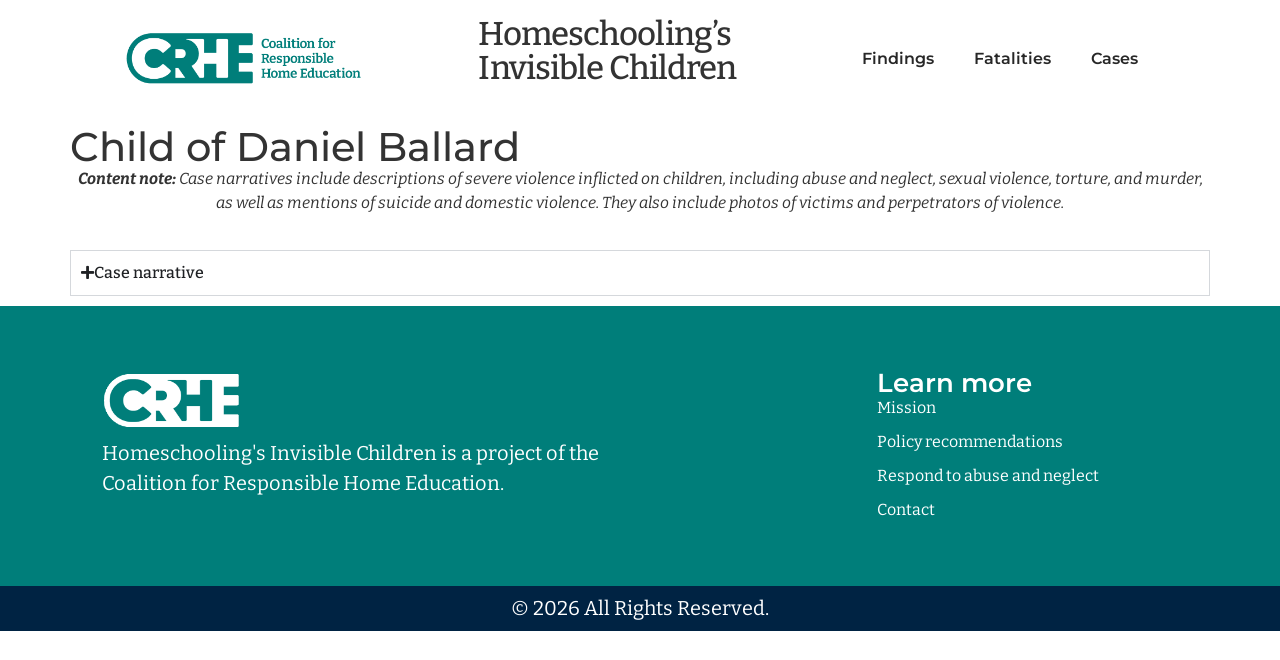

--- FILE ---
content_type: text/html; charset=UTF-8
request_url: https://www.hsinvisiblechildren.org/2014/01/10/child-of-daniel-ballard/
body_size: 17148
content:
<!doctype html>
<html lang="en-US">
<head>
	<meta charset="UTF-8">
	<meta name="viewport" content="width=device-width, initial-scale=1">
	<link rel="profile" href="https://gmpg.org/xfn/11">
	<meta name='robots' content='index, follow, max-image-preview:large, max-snippet:-1, max-video-preview:-1' />

	<!-- This site is optimized with the Yoast SEO plugin v26.5 - https://yoast.com/wordpress/plugins/seo/ -->
	<title>Child of Daniel Ballard | Homeschooling&#039;s Invisible Children</title>
	<link rel="canonical" href="https://www.hsinvisiblechildren.org/2014/01/10/child-of-daniel-ballard/" />
	<meta property="og:locale" content="en_US" />
	<meta property="og:type" content="article" />
	<meta property="og:title" content="Child of Daniel Ballard - Homeschooling&#039;s Invisible Children" />
	<meta property="og:description" content="When police went to a trailer park in Louisiana to evict Daniel Ballard, they found a malnourished 14-year-old boy who weighed only 60 pounds and had untreated infected injuries on his arms and foot. The trailer&#8217;s conditions were filthy, and had no food or running water. Ballard claimed he was homeschooling the boy, who was [&hellip;]" />
	<meta property="og:url" content="https://www.hsinvisiblechildren.org/2014/01/10/child-of-daniel-ballard/" />
	<meta property="og:site_name" content="Homeschooling&#039;s Invisible Children" />
	<meta property="article:published_time" content="2014-01-10T21:52:30+00:00" />
	<meta name="author" content="rachel" />
	<meta name="twitter:card" content="summary_large_image" />
	<meta name="twitter:label1" content="Written by" />
	<meta name="twitter:data1" content="rachel" />
	<meta name="twitter:label2" content="Est. reading time" />
	<meta name="twitter:data2" content="1 minute" />
	<script type="application/ld+json" class="yoast-schema-graph">{"@context":"https://schema.org","@graph":[{"@type":"Article","@id":"https://www.hsinvisiblechildren.org/2014/01/10/child-of-daniel-ballard/#article","isPartOf":{"@id":"https://www.hsinvisiblechildren.org/2014/01/10/child-of-daniel-ballard/"},"author":{"name":"rachel","@id":"https://www.hsinvisiblechildren.org/#/schema/person/10fd7bdede351fdc178e84a47332f451"},"headline":"Child of Daniel Ballard","datePublished":"2014-01-10T21:52:30+00:00","mainEntityOfPage":{"@id":"https://www.hsinvisiblechildren.org/2014/01/10/child-of-daniel-ballard/"},"wordCount":153,"publisher":{"@id":"https://www.hsinvisiblechildren.org/#organization"},"keywords":["2009","Louisiana"],"articleSection":["Food Deprivation","Medical Neglect","Physical Abuse"],"inLanguage":"en-US"},{"@type":"WebPage","@id":"https://www.hsinvisiblechildren.org/2014/01/10/child-of-daniel-ballard/","url":"https://www.hsinvisiblechildren.org/2014/01/10/child-of-daniel-ballard/","name":"Child of Daniel Ballard - Homeschooling&#039;s Invisible Children","isPartOf":{"@id":"https://www.hsinvisiblechildren.org/#website"},"datePublished":"2014-01-10T21:52:30+00:00","breadcrumb":{"@id":"https://www.hsinvisiblechildren.org/2014/01/10/child-of-daniel-ballard/#breadcrumb"},"inLanguage":"en-US","potentialAction":[{"@type":"ReadAction","target":["https://www.hsinvisiblechildren.org/2014/01/10/child-of-daniel-ballard/"]}]},{"@type":"BreadcrumbList","@id":"https://www.hsinvisiblechildren.org/2014/01/10/child-of-daniel-ballard/#breadcrumb","itemListElement":[{"@type":"ListItem","position":1,"name":"Home","item":"https://www.hsinvisiblechildren.org/"},{"@type":"ListItem","position":2,"name":"Blog","item":"https://www.hsinvisiblechildren.org/blog/"},{"@type":"ListItem","position":3,"name":"Child of Daniel Ballard"}]},{"@type":"WebSite","@id":"https://www.hsinvisiblechildren.org/#website","url":"https://www.hsinvisiblechildren.org/","name":"Homeschooling&#039;s Invisible Children","description":"Shining a Light on Abuse and Neglect in Homeschooling Environments","publisher":{"@id":"https://www.hsinvisiblechildren.org/#organization"},"potentialAction":[{"@type":"SearchAction","target":{"@type":"EntryPoint","urlTemplate":"https://www.hsinvisiblechildren.org/?s={search_term_string}"},"query-input":{"@type":"PropertyValueSpecification","valueRequired":true,"valueName":"search_term_string"}}],"inLanguage":"en-US"},{"@type":"Organization","@id":"https://www.hsinvisiblechildren.org/#organization","name":"Homeschooling&#039;s Invisible Children","url":"https://www.hsinvisiblechildren.org/","logo":{"@type":"ImageObject","inLanguage":"en-US","@id":"https://www.hsinvisiblechildren.org/#/schema/logo/image/","url":"https://www.hsinvisiblechildren.org/wp-content/uploads/2023/05/Nw70p7BA.png","contentUrl":"https://www.hsinvisiblechildren.org/wp-content/uploads/2023/05/Nw70p7BA.png","width":900,"height":241,"caption":"Homeschooling&#039;s Invisible Children"},"image":{"@id":"https://www.hsinvisiblechildren.org/#/schema/logo/image/"}},{"@type":"Person","@id":"https://www.hsinvisiblechildren.org/#/schema/person/10fd7bdede351fdc178e84a47332f451","name":"rachel","url":"https://www.hsinvisiblechildren.org/author/bloggerrachel/"}]}</script>
	<!-- / Yoast SEO plugin. -->


<link rel='dns-prefetch' href='//v0.wordpress.com' />
<link rel='preconnect' href='//c0.wp.com' />
<link rel="alternate" type="application/rss+xml" title="Homeschooling&#039;s Invisible Children &raquo; Feed" href="https://www.hsinvisiblechildren.org/feed/" />
<link rel="alternate" type="application/rss+xml" title="Homeschooling&#039;s Invisible Children &raquo; Comments Feed" href="https://www.hsinvisiblechildren.org/comments/feed/" />
<link rel="alternate" title="oEmbed (JSON)" type="application/json+oembed" href="https://www.hsinvisiblechildren.org/wp-json/oembed/1.0/embed?url=https%3A%2F%2Fwww.hsinvisiblechildren.org%2F2014%2F01%2F10%2Fchild-of-daniel-ballard%2F" />
<link rel="alternate" title="oEmbed (XML)" type="text/xml+oembed" href="https://www.hsinvisiblechildren.org/wp-json/oembed/1.0/embed?url=https%3A%2F%2Fwww.hsinvisiblechildren.org%2F2014%2F01%2F10%2Fchild-of-daniel-ballard%2F&#038;format=xml" />
<style id='wp-img-auto-sizes-contain-inline-css'>
img:is([sizes=auto i],[sizes^="auto," i]){contain-intrinsic-size:3000px 1500px}
/*# sourceURL=wp-img-auto-sizes-contain-inline-css */
</style>
<link rel='stylesheet' id='jetpack_related-posts-css' href='https://c0.wp.com/p/jetpack/15.4/modules/related-posts/related-posts.css' media='all' />
<style id='wp-emoji-styles-inline-css'>

	img.wp-smiley, img.emoji {
		display: inline !important;
		border: none !important;
		box-shadow: none !important;
		height: 1em !important;
		width: 1em !important;
		margin: 0 0.07em !important;
		vertical-align: -0.1em !important;
		background: none !important;
		padding: 0 !important;
	}
/*# sourceURL=wp-emoji-styles-inline-css */
</style>
<link rel='stylesheet' id='wp-block-library-css' href='https://c0.wp.com/c/6.9/wp-includes/css/dist/block-library/style.min.css' media='all' />
<style id='classic-theme-styles-inline-css'>
/*! This file is auto-generated */
.wp-block-button__link{color:#fff;background-color:#32373c;border-radius:9999px;box-shadow:none;text-decoration:none;padding:calc(.667em + 2px) calc(1.333em + 2px);font-size:1.125em}.wp-block-file__button{background:#32373c;color:#fff;text-decoration:none}
/*# sourceURL=/wp-includes/css/classic-themes.min.css */
</style>
<link rel='stylesheet' id='mediaelement-css' href='https://c0.wp.com/c/6.9/wp-includes/js/mediaelement/mediaelementplayer-legacy.min.css' media='all' />
<link rel='stylesheet' id='wp-mediaelement-css' href='https://c0.wp.com/c/6.9/wp-includes/js/mediaelement/wp-mediaelement.min.css' media='all' />
<style id='jetpack-sharing-buttons-style-inline-css'>
.jetpack-sharing-buttons__services-list{display:flex;flex-direction:row;flex-wrap:wrap;gap:0;list-style-type:none;margin:5px;padding:0}.jetpack-sharing-buttons__services-list.has-small-icon-size{font-size:12px}.jetpack-sharing-buttons__services-list.has-normal-icon-size{font-size:16px}.jetpack-sharing-buttons__services-list.has-large-icon-size{font-size:24px}.jetpack-sharing-buttons__services-list.has-huge-icon-size{font-size:36px}@media print{.jetpack-sharing-buttons__services-list{display:none!important}}.editor-styles-wrapper .wp-block-jetpack-sharing-buttons{gap:0;padding-inline-start:0}ul.jetpack-sharing-buttons__services-list.has-background{padding:1.25em 2.375em}
/*# sourceURL=https://www.hsinvisiblechildren.org/wp-content/plugins/jetpack/_inc/blocks/sharing-buttons/view.css */
</style>
<style id='global-styles-inline-css'>
:root{--wp--preset--aspect-ratio--square: 1;--wp--preset--aspect-ratio--4-3: 4/3;--wp--preset--aspect-ratio--3-4: 3/4;--wp--preset--aspect-ratio--3-2: 3/2;--wp--preset--aspect-ratio--2-3: 2/3;--wp--preset--aspect-ratio--16-9: 16/9;--wp--preset--aspect-ratio--9-16: 9/16;--wp--preset--color--black: #000000;--wp--preset--color--cyan-bluish-gray: #abb8c3;--wp--preset--color--white: #ffffff;--wp--preset--color--pale-pink: #f78da7;--wp--preset--color--vivid-red: #cf2e2e;--wp--preset--color--luminous-vivid-orange: #ff6900;--wp--preset--color--luminous-vivid-amber: #fcb900;--wp--preset--color--light-green-cyan: #7bdcb5;--wp--preset--color--vivid-green-cyan: #00d084;--wp--preset--color--pale-cyan-blue: #8ed1fc;--wp--preset--color--vivid-cyan-blue: #0693e3;--wp--preset--color--vivid-purple: #9b51e0;--wp--preset--gradient--vivid-cyan-blue-to-vivid-purple: linear-gradient(135deg,rgb(6,147,227) 0%,rgb(155,81,224) 100%);--wp--preset--gradient--light-green-cyan-to-vivid-green-cyan: linear-gradient(135deg,rgb(122,220,180) 0%,rgb(0,208,130) 100%);--wp--preset--gradient--luminous-vivid-amber-to-luminous-vivid-orange: linear-gradient(135deg,rgb(252,185,0) 0%,rgb(255,105,0) 100%);--wp--preset--gradient--luminous-vivid-orange-to-vivid-red: linear-gradient(135deg,rgb(255,105,0) 0%,rgb(207,46,46) 100%);--wp--preset--gradient--very-light-gray-to-cyan-bluish-gray: linear-gradient(135deg,rgb(238,238,238) 0%,rgb(169,184,195) 100%);--wp--preset--gradient--cool-to-warm-spectrum: linear-gradient(135deg,rgb(74,234,220) 0%,rgb(151,120,209) 20%,rgb(207,42,186) 40%,rgb(238,44,130) 60%,rgb(251,105,98) 80%,rgb(254,248,76) 100%);--wp--preset--gradient--blush-light-purple: linear-gradient(135deg,rgb(255,206,236) 0%,rgb(152,150,240) 100%);--wp--preset--gradient--blush-bordeaux: linear-gradient(135deg,rgb(254,205,165) 0%,rgb(254,45,45) 50%,rgb(107,0,62) 100%);--wp--preset--gradient--luminous-dusk: linear-gradient(135deg,rgb(255,203,112) 0%,rgb(199,81,192) 50%,rgb(65,88,208) 100%);--wp--preset--gradient--pale-ocean: linear-gradient(135deg,rgb(255,245,203) 0%,rgb(182,227,212) 50%,rgb(51,167,181) 100%);--wp--preset--gradient--electric-grass: linear-gradient(135deg,rgb(202,248,128) 0%,rgb(113,206,126) 100%);--wp--preset--gradient--midnight: linear-gradient(135deg,rgb(2,3,129) 0%,rgb(40,116,252) 100%);--wp--preset--font-size--small: 13px;--wp--preset--font-size--medium: 20px;--wp--preset--font-size--large: 36px;--wp--preset--font-size--x-large: 42px;--wp--preset--spacing--20: 0.44rem;--wp--preset--spacing--30: 0.67rem;--wp--preset--spacing--40: 1rem;--wp--preset--spacing--50: 1.5rem;--wp--preset--spacing--60: 2.25rem;--wp--preset--spacing--70: 3.38rem;--wp--preset--spacing--80: 5.06rem;--wp--preset--shadow--natural: 6px 6px 9px rgba(0, 0, 0, 0.2);--wp--preset--shadow--deep: 12px 12px 50px rgba(0, 0, 0, 0.4);--wp--preset--shadow--sharp: 6px 6px 0px rgba(0, 0, 0, 0.2);--wp--preset--shadow--outlined: 6px 6px 0px -3px rgb(255, 255, 255), 6px 6px rgb(0, 0, 0);--wp--preset--shadow--crisp: 6px 6px 0px rgb(0, 0, 0);}:where(.is-layout-flex){gap: 0.5em;}:where(.is-layout-grid){gap: 0.5em;}body .is-layout-flex{display: flex;}.is-layout-flex{flex-wrap: wrap;align-items: center;}.is-layout-flex > :is(*, div){margin: 0;}body .is-layout-grid{display: grid;}.is-layout-grid > :is(*, div){margin: 0;}:where(.wp-block-columns.is-layout-flex){gap: 2em;}:where(.wp-block-columns.is-layout-grid){gap: 2em;}:where(.wp-block-post-template.is-layout-flex){gap: 1.25em;}:where(.wp-block-post-template.is-layout-grid){gap: 1.25em;}.has-black-color{color: var(--wp--preset--color--black) !important;}.has-cyan-bluish-gray-color{color: var(--wp--preset--color--cyan-bluish-gray) !important;}.has-white-color{color: var(--wp--preset--color--white) !important;}.has-pale-pink-color{color: var(--wp--preset--color--pale-pink) !important;}.has-vivid-red-color{color: var(--wp--preset--color--vivid-red) !important;}.has-luminous-vivid-orange-color{color: var(--wp--preset--color--luminous-vivid-orange) !important;}.has-luminous-vivid-amber-color{color: var(--wp--preset--color--luminous-vivid-amber) !important;}.has-light-green-cyan-color{color: var(--wp--preset--color--light-green-cyan) !important;}.has-vivid-green-cyan-color{color: var(--wp--preset--color--vivid-green-cyan) !important;}.has-pale-cyan-blue-color{color: var(--wp--preset--color--pale-cyan-blue) !important;}.has-vivid-cyan-blue-color{color: var(--wp--preset--color--vivid-cyan-blue) !important;}.has-vivid-purple-color{color: var(--wp--preset--color--vivid-purple) !important;}.has-black-background-color{background-color: var(--wp--preset--color--black) !important;}.has-cyan-bluish-gray-background-color{background-color: var(--wp--preset--color--cyan-bluish-gray) !important;}.has-white-background-color{background-color: var(--wp--preset--color--white) !important;}.has-pale-pink-background-color{background-color: var(--wp--preset--color--pale-pink) !important;}.has-vivid-red-background-color{background-color: var(--wp--preset--color--vivid-red) !important;}.has-luminous-vivid-orange-background-color{background-color: var(--wp--preset--color--luminous-vivid-orange) !important;}.has-luminous-vivid-amber-background-color{background-color: var(--wp--preset--color--luminous-vivid-amber) !important;}.has-light-green-cyan-background-color{background-color: var(--wp--preset--color--light-green-cyan) !important;}.has-vivid-green-cyan-background-color{background-color: var(--wp--preset--color--vivid-green-cyan) !important;}.has-pale-cyan-blue-background-color{background-color: var(--wp--preset--color--pale-cyan-blue) !important;}.has-vivid-cyan-blue-background-color{background-color: var(--wp--preset--color--vivid-cyan-blue) !important;}.has-vivid-purple-background-color{background-color: var(--wp--preset--color--vivid-purple) !important;}.has-black-border-color{border-color: var(--wp--preset--color--black) !important;}.has-cyan-bluish-gray-border-color{border-color: var(--wp--preset--color--cyan-bluish-gray) !important;}.has-white-border-color{border-color: var(--wp--preset--color--white) !important;}.has-pale-pink-border-color{border-color: var(--wp--preset--color--pale-pink) !important;}.has-vivid-red-border-color{border-color: var(--wp--preset--color--vivid-red) !important;}.has-luminous-vivid-orange-border-color{border-color: var(--wp--preset--color--luminous-vivid-orange) !important;}.has-luminous-vivid-amber-border-color{border-color: var(--wp--preset--color--luminous-vivid-amber) !important;}.has-light-green-cyan-border-color{border-color: var(--wp--preset--color--light-green-cyan) !important;}.has-vivid-green-cyan-border-color{border-color: var(--wp--preset--color--vivid-green-cyan) !important;}.has-pale-cyan-blue-border-color{border-color: var(--wp--preset--color--pale-cyan-blue) !important;}.has-vivid-cyan-blue-border-color{border-color: var(--wp--preset--color--vivid-cyan-blue) !important;}.has-vivid-purple-border-color{border-color: var(--wp--preset--color--vivid-purple) !important;}.has-vivid-cyan-blue-to-vivid-purple-gradient-background{background: var(--wp--preset--gradient--vivid-cyan-blue-to-vivid-purple) !important;}.has-light-green-cyan-to-vivid-green-cyan-gradient-background{background: var(--wp--preset--gradient--light-green-cyan-to-vivid-green-cyan) !important;}.has-luminous-vivid-amber-to-luminous-vivid-orange-gradient-background{background: var(--wp--preset--gradient--luminous-vivid-amber-to-luminous-vivid-orange) !important;}.has-luminous-vivid-orange-to-vivid-red-gradient-background{background: var(--wp--preset--gradient--luminous-vivid-orange-to-vivid-red) !important;}.has-very-light-gray-to-cyan-bluish-gray-gradient-background{background: var(--wp--preset--gradient--very-light-gray-to-cyan-bluish-gray) !important;}.has-cool-to-warm-spectrum-gradient-background{background: var(--wp--preset--gradient--cool-to-warm-spectrum) !important;}.has-blush-light-purple-gradient-background{background: var(--wp--preset--gradient--blush-light-purple) !important;}.has-blush-bordeaux-gradient-background{background: var(--wp--preset--gradient--blush-bordeaux) !important;}.has-luminous-dusk-gradient-background{background: var(--wp--preset--gradient--luminous-dusk) !important;}.has-pale-ocean-gradient-background{background: var(--wp--preset--gradient--pale-ocean) !important;}.has-electric-grass-gradient-background{background: var(--wp--preset--gradient--electric-grass) !important;}.has-midnight-gradient-background{background: var(--wp--preset--gradient--midnight) !important;}.has-small-font-size{font-size: var(--wp--preset--font-size--small) !important;}.has-medium-font-size{font-size: var(--wp--preset--font-size--medium) !important;}.has-large-font-size{font-size: var(--wp--preset--font-size--large) !important;}.has-x-large-font-size{font-size: var(--wp--preset--font-size--x-large) !important;}
:where(.wp-block-post-template.is-layout-flex){gap: 1.25em;}:where(.wp-block-post-template.is-layout-grid){gap: 1.25em;}
:where(.wp-block-term-template.is-layout-flex){gap: 1.25em;}:where(.wp-block-term-template.is-layout-grid){gap: 1.25em;}
:where(.wp-block-columns.is-layout-flex){gap: 2em;}:where(.wp-block-columns.is-layout-grid){gap: 2em;}
:root :where(.wp-block-pullquote){font-size: 1.5em;line-height: 1.6;}
/*# sourceURL=global-styles-inline-css */
</style>
<link rel='stylesheet' id='wpsm_ac-font-awesome-front-css' href='https://www.hsinvisiblechildren.org/wp-content/plugins/responsive-accordion-and-collapse/css/font-awesome/css/font-awesome.min.css?ver=6.9' media='all' />
<link rel='stylesheet' id='wpsm_ac_bootstrap-front-css' href='https://www.hsinvisiblechildren.org/wp-content/plugins/responsive-accordion-and-collapse/css/bootstrap-front.css?ver=6.9' media='all' />
<link rel='stylesheet' id='searchandfilter-css' href='https://www.hsinvisiblechildren.org/wp-content/plugins/search-filter/style.css?ver=1' media='all' />
<link rel='stylesheet' id='wpus-bar-css' href='https://www.hsinvisiblechildren.org/wp-content/plugins/wp-ultimate-search/css/visualsearch.css?ver=6.9' media='all' />
<link rel='stylesheet' id='hello-elementor-css' href='https://www.hsinvisiblechildren.org/wp-content/themes/hello-elementor/style.min.css?ver=3.0.1' media='all' />
<link rel='stylesheet' id='hello-elementor-theme-style-css' href='https://www.hsinvisiblechildren.org/wp-content/themes/hello-elementor/theme.min.css?ver=3.0.1' media='all' />
<link rel='stylesheet' id='hello-elementor-header-footer-css' href='https://www.hsinvisiblechildren.org/wp-content/themes/hello-elementor/header-footer.min.css?ver=3.0.1' media='all' />
<link rel='stylesheet' id='elementor-frontend-css' href='https://www.hsinvisiblechildren.org/wp-content/plugins/elementor/assets/css/frontend.min.css?ver=3.33.4' media='all' />
<link rel='stylesheet' id='elementor-post-26270-css' href='https://www.hsinvisiblechildren.org/wp-content/uploads/elementor/css/post-26270.css?ver=1767844701' media='all' />
<link rel='stylesheet' id='elementor-icons-css' href='https://www.hsinvisiblechildren.org/wp-content/plugins/elementor/assets/lib/eicons/css/elementor-icons.min.css?ver=5.44.0' media='all' />
<link rel='stylesheet' id='elementor-pro-css' href='https://www.hsinvisiblechildren.org/wp-content/plugins/elementor-pro/assets/css/frontend.min.css?ver=3.15.0' media='all' />
<link rel='stylesheet' id='elementor-post-26514-css' href='https://www.hsinvisiblechildren.org/wp-content/uploads/elementor/css/post-26514.css?ver=1767844701' media='all' />
<link rel='stylesheet' id='elementor-post-27327-css' href='https://www.hsinvisiblechildren.org/wp-content/uploads/elementor/css/post-27327.css?ver=1767844701' media='all' />
<link rel='stylesheet' id='elementor-post-26502-css' href='https://www.hsinvisiblechildren.org/wp-content/uploads/elementor/css/post-26502.css?ver=1767844703' media='all' />
<link rel='stylesheet' id='graphina_chart-css-css' href='https://www.hsinvisiblechildren.org/wp-content/plugins/graphina-elementor-charts-and-graphs/assets/css/graphina-chart.css?ver=3.1.9' media='all' />
<link rel='stylesheet' id='tablepress-default-css' href='https://www.hsinvisiblechildren.org/wp-content/tablepress-combined.min.css?ver=24' media='all' />
<link rel='stylesheet' id='jetpack-swiper-library-css' href='https://c0.wp.com/p/jetpack/15.4/_inc/blocks/swiper.css' media='all' />
<link rel='stylesheet' id='jetpack-carousel-css' href='https://c0.wp.com/p/jetpack/15.4/modules/carousel/jetpack-carousel.css' media='all' />
<link rel='stylesheet' id='sharedaddy-css' href='https://c0.wp.com/p/jetpack/15.4/modules/sharedaddy/sharing.css' media='all' />
<link rel='stylesheet' id='social-logos-css' href='https://c0.wp.com/p/jetpack/15.4/_inc/social-logos/social-logos.min.css' media='all' />
<link rel='stylesheet' id='elementor-gf-local-montserrat-css' href='https://www.hsinvisiblechildren.org/wp-content/uploads/elementor/google-fonts/css/montserrat.css?ver=1745386585' media='all' />
<link rel='stylesheet' id='elementor-gf-local-bitter-css' href='https://www.hsinvisiblechildren.org/wp-content/uploads/elementor/google-fonts/css/bitter.css?ver=1745386639' media='all' />
<link rel='stylesheet' id='elementor-icons-shared-0-css' href='https://www.hsinvisiblechildren.org/wp-content/plugins/elementor/assets/lib/font-awesome/css/fontawesome.min.css?ver=5.15.3' media='all' />
<link rel='stylesheet' id='elementor-icons-fa-solid-css' href='https://www.hsinvisiblechildren.org/wp-content/plugins/elementor/assets/lib/font-awesome/css/solid.min.css?ver=5.15.3' media='all' />
<script id="jetpack_related-posts-js-extra">
var related_posts_js_options = {"post_heading":"h4"};
//# sourceURL=jetpack_related-posts-js-extra
</script>
<script src="https://c0.wp.com/p/jetpack/15.4/_inc/build/related-posts/related-posts.min.js" id="jetpack_related-posts-js"></script>
<script src="https://c0.wp.com/c/6.9/wp-includes/js/jquery/jquery.min.js" id="jquery-core-js"></script>
<script src="https://c0.wp.com/c/6.9/wp-includes/js/jquery/jquery-migrate.min.js" id="jquery-migrate-js"></script>
<script src="https://c0.wp.com/c/6.9/wp-includes/js/underscore.min.js" id="underscore-js"></script>
<script src="https://c0.wp.com/c/6.9/wp-includes/js/backbone.min.js" id="backbone-js"></script>
<script src="https://c0.wp.com/c/6.9/wp-includes/js/jquery/ui/core.min.js" id="jquery-ui-core-js"></script>
<script src="https://c0.wp.com/c/6.9/wp-includes/js/jquery/ui/menu.min.js" id="jquery-ui-menu-js"></script>
<script src="https://c0.wp.com/c/6.9/wp-includes/js/dist/dom-ready.min.js" id="wp-dom-ready-js"></script>
<script src="https://c0.wp.com/c/6.9/wp-includes/js/dist/hooks.min.js" id="wp-hooks-js"></script>
<script src="https://c0.wp.com/c/6.9/wp-includes/js/dist/i18n.min.js" id="wp-i18n-js"></script>
<script id="wp-i18n-js-after">
wp.i18n.setLocaleData( { 'text direction\u0004ltr': [ 'ltr' ] } );
//# sourceURL=wp-i18n-js-after
</script>
<script src="https://c0.wp.com/c/6.9/wp-includes/js/dist/a11y.min.js" id="wp-a11y-js"></script>
<script src="https://c0.wp.com/c/6.9/wp-includes/js/jquery/ui/autocomplete.min.js" id="jquery-ui-autocomplete-js"></script>
<script src="https://www.hsinvisiblechildren.org/wp-content/plugins/wp-ultimate-search/js/visualsearch.min.js?ver=6.9" id="visualsearch-js"></script>
<script id="wpus-script-js-extra">
var wpus_script = {"ajaxurl":"https://www.hsinvisiblechildren.org/wp-admin/admin-ajax.php","searchNonce":"3b7bbedf1a","trackevents":"0","eventtitle":"Search","enabledfacets":"[\"category\",\"tag\"]","resultspage":"https://www.hsinvisiblechildren.org/?page_id=4292","showfacets":"1","placeholder":"Search","highlight":"1","radius":"","remainder":"text","single_facet":"0","disable_permalinks":"0","single_use":"0"};
//# sourceURL=wpus-script-js-extra
</script>
<script src="https://www.hsinvisiblechildren.org/wp-content/plugins/wp-ultimate-search/js/main-pro.js?ver=6.9" id="wpus-script-js"></script>
<link rel="https://api.w.org/" href="https://www.hsinvisiblechildren.org/wp-json/" /><link rel="alternate" title="JSON" type="application/json" href="https://www.hsinvisiblechildren.org/wp-json/wp/v2/posts/1601" /><link rel="EditURI" type="application/rsd+xml" title="RSD" href="https://www.hsinvisiblechildren.org/xmlrpc.php?rsd" />
<meta name="generator" content="WordPress 6.9" />
<link rel='shortlink' href='https://wp.me/p7eumT-pP' />
<style type='text/css'> .ae_data .elementor-editor-element-setting {
            display:none !important;
            }
            </style><meta name="generator" content="Elementor 3.33.4; features: additional_custom_breakpoints; settings: css_print_method-external, google_font-enabled, font_display-swap">
<!-- SEO meta tags powered by SmartCrawl https://wpmudev.com/project/smartcrawl-wordpress-seo/ -->
<link rel="canonical" href="https://www.hsinvisiblechildren.org/2014/01/10/child-of-daniel-ballard/" />
<meta name="description" content="When police went to a trailer park in Louisiana to evict Daniel Ballard, they found a malnourished 14-year-old boy who weighed only 60 pounds and had untrea ..." />
<script type="application/ld+json">{"@context":"https:\/\/schema.org","@graph":[{"@type":"Organization","@id":"https:\/\/www.hsinvisiblechildren.org\/#schema-publishing-organization","url":"https:\/\/www.hsinvisiblechildren.org","name":"Homeschooling&#039;s Invisible Children"},{"@type":"WebSite","@id":"https:\/\/www.hsinvisiblechildren.org\/#schema-website","url":"https:\/\/www.hsinvisiblechildren.org","name":"Homeschooling&#039;s Invisible Children","encoding":"UTF-8","potentialAction":{"@type":"SearchAction","target":"https:\/\/www.hsinvisiblechildren.org\/search\/{search_term_string}\/","query-input":"required name=search_term_string"}},{"@type":"BreadcrumbList","@id":"https:\/\/www.hsinvisiblechildren.org\/2014\/01\/10\/child-of-daniel-ballard?page&year=2014&monthnum=01&day=10&name=child-of-daniel-ballard\/#breadcrumb","itemListElement":[{"@type":"ListItem","position":1,"name":"Home","item":"https:\/\/www.hsinvisiblechildren.org"},{"@type":"ListItem","position":2,"name":"Blog","item":"https:\/\/www.hsinvisiblechildren.org\/blog\/"},{"@type":"ListItem","position":3,"name":"Food Deprivation","item":"https:\/\/www.hsinvisiblechildren.org\/category\/food-deprivation\/"},{"@type":"ListItem","position":4,"name":"Child of Daniel Ballard"}]},{"@type":"Person","@id":"https:\/\/www.hsinvisiblechildren.org\/author\/bloggerrachel\/#schema-author","name":"rachel","url":"https:\/\/www.hsinvisiblechildren.org\/author\/bloggerrachel\/"},{"@type":"WebPage","@id":"https:\/\/www.hsinvisiblechildren.org\/2014\/01\/10\/child-of-daniel-ballard\/#schema-webpage","isPartOf":{"@id":"https:\/\/www.hsinvisiblechildren.org\/#schema-website"},"publisher":{"@id":"https:\/\/www.hsinvisiblechildren.org\/#schema-publishing-organization"},"url":"https:\/\/www.hsinvisiblechildren.org\/2014\/01\/10\/child-of-daniel-ballard\/"},{"@type":"Article","mainEntityOfPage":{"@id":"https:\/\/www.hsinvisiblechildren.org\/2014\/01\/10\/child-of-daniel-ballard\/#schema-webpage"},"author":{"@id":"https:\/\/www.hsinvisiblechildren.org\/author\/bloggerrachel\/#schema-author"},"publisher":{"@id":"https:\/\/www.hsinvisiblechildren.org\/#schema-publishing-organization"},"dateModified":"2014-01-10T16:52:30","datePublished":"2014-01-10T16:52:30","headline":"Child of Daniel Ballard | Homeschooling&#039;s Invisible Children","description":"When police went to a trailer park in Louisiana to evict Daniel Ballard, they found a malnourished 14-year-old boy who weighed only 60 pounds and had untrea ...","name":"Child of Daniel Ballard"}]}</script>
<meta property="og:type" content="article" />
<meta property="og:url" content="https://www.hsinvisiblechildren.org/2014/01/10/child-of-daniel-ballard/" />
<meta property="og:title" content="Child of Daniel Ballard | Homeschooling&#039;s Invisible Children" />
<meta property="og:description" content="When police went to a trailer park in Louisiana to evict Daniel Ballard, they found a malnourished 14-year-old boy who weighed only 60 pounds and had untrea ..." />
<meta property="og:image" content="/wp-content/uploads/2014/01/small_daniel-ballard-thumb-150x190.jpg" />
<meta property="article:published_time" content="2014-01-10T16:52:30" />
<meta property="article:author" content="rachel" />
<meta name="twitter:card" content="summary_large_image" />
<meta name="twitter:title" content="Child of Daniel Ballard | Homeschooling&#039;s Invisible Children" />
<meta name="twitter:description" content="When police went to a trailer park in Louisiana to evict Daniel Ballard, they found a malnourished 14-year-old boy who weighed only 60 pounds and had untrea ..." />
<meta name="twitter:image" content="/wp-content/uploads/2014/01/small_daniel-ballard-thumb-150x190.jpg" />
<!-- /SEO -->
			<style>
				.e-con.e-parent:nth-of-type(n+4):not(.e-lazyloaded):not(.e-no-lazyload),
				.e-con.e-parent:nth-of-type(n+4):not(.e-lazyloaded):not(.e-no-lazyload) * {
					background-image: none !important;
				}
				@media screen and (max-height: 1024px) {
					.e-con.e-parent:nth-of-type(n+3):not(.e-lazyloaded):not(.e-no-lazyload),
					.e-con.e-parent:nth-of-type(n+3):not(.e-lazyloaded):not(.e-no-lazyload) * {
						background-image: none !important;
					}
				}
				@media screen and (max-height: 640px) {
					.e-con.e-parent:nth-of-type(n+2):not(.e-lazyloaded):not(.e-no-lazyload),
					.e-con.e-parent:nth-of-type(n+2):not(.e-lazyloaded):not(.e-no-lazyload) * {
						background-image: none !important;
					}
				}
			</style>
			<link rel="icon" href="https://www.hsinvisiblechildren.org/wp-content/uploads/2017/02/cropped-drawing-1886078_1280-square-boy-32x32.jpeg" sizes="32x32" />
<link rel="icon" href="https://www.hsinvisiblechildren.org/wp-content/uploads/2017/02/cropped-drawing-1886078_1280-square-boy-192x192.jpeg" sizes="192x192" />
<link rel="apple-touch-icon" href="https://www.hsinvisiblechildren.org/wp-content/uploads/2017/02/cropped-drawing-1886078_1280-square-boy-180x180.jpeg" />
<meta name="msapplication-TileImage" content="https://www.hsinvisiblechildren.org/wp-content/uploads/2017/02/cropped-drawing-1886078_1280-square-boy-270x270.jpeg" />
</head>
<body class="wp-singular post-template-default single single-post postid-1601 single-format-standard wp-custom-logo wp-theme-hello-elementor elementor-default elementor-kit-26270 elementor-page-26502">


<a class="skip-link screen-reader-text" href="#content">Skip to content</a>

		<div data-elementor-type="header" data-elementor-id="26514" class="elementor elementor-26514 elementor-location-header" data-elementor-post-type="elementor_library">
					<div class="elementor-section-wrap">
						<div class="elementor-element elementor-element-9ff3889 e-flex e-con-boxed e-con e-parent" data-id="9ff3889" data-element_type="container">
					<div class="e-con-inner">
				<div class="elementor-element elementor-element-04648fe elementor-widget__width-initial elementor-widget elementor-widget-theme-site-logo elementor-widget-image" data-id="04648fe" data-element_type="widget" data-widget_type="theme-site-logo.default">
				<div class="elementor-widget-container">
										<div class="elementor-image">
								<a href="https://www.hsinvisiblechildren.org">
			<img width="900" height="241" src="https://www.hsinvisiblechildren.org/wp-content/uploads/2023/05/Nw70p7BA.png" class="attachment-full size-full wp-image-26205" alt="" srcset="https://www.hsinvisiblechildren.org/wp-content/uploads/2023/05/Nw70p7BA.png 900w, https://www.hsinvisiblechildren.org/wp-content/uploads/2023/05/Nw70p7BA-300x80.png 300w, https://www.hsinvisiblechildren.org/wp-content/uploads/2023/05/Nw70p7BA-768x206.png 768w, https://www.hsinvisiblechildren.org/wp-content/uploads/2023/05/Nw70p7BA-640x171.png 640w" sizes="(max-width: 900px) 100vw, 900px" data-attachment-id="26205" data-permalink="https://www.hsinvisiblechildren.org/nw70p7ba/" data-orig-file="https://www.hsinvisiblechildren.org/wp-content/uploads/2023/05/Nw70p7BA.png" data-orig-size="900,241" data-comments-opened="1" data-image-meta="{&quot;aperture&quot;:&quot;0&quot;,&quot;credit&quot;:&quot;&quot;,&quot;camera&quot;:&quot;&quot;,&quot;caption&quot;:&quot;&quot;,&quot;created_timestamp&quot;:&quot;0&quot;,&quot;copyright&quot;:&quot;&quot;,&quot;focal_length&quot;:&quot;0&quot;,&quot;iso&quot;:&quot;0&quot;,&quot;shutter_speed&quot;:&quot;0&quot;,&quot;title&quot;:&quot;&quot;,&quot;orientation&quot;:&quot;0&quot;}" data-image-title="Nw70p7BA" data-image-description="" data-image-caption="" data-medium-file="https://www.hsinvisiblechildren.org/wp-content/uploads/2023/05/Nw70p7BA-300x80.png" data-large-file="https://www.hsinvisiblechildren.org/wp-content/uploads/2023/05/Nw70p7BA.png" />				</a>
										</div>
								</div>
				</div>
				<div class="elementor-element elementor-element-5f07108 elementor-widget elementor-widget-text-editor" data-id="5f07108" data-element_type="widget" data-widget_type="text-editor.default">
				<div class="elementor-widget-container">
									<p>Homeschooling&#8217;s </p><p><span style="letter-spacing: -0.9px;">Invisible Children</span></p>								</div>
				</div>
				<div class="elementor-element elementor-element-45f19a9 elementor-nav-menu--dropdown-tablet elementor-nav-menu__text-align-aside elementor-nav-menu--toggle elementor-nav-menu--burger elementor-widget elementor-widget-nav-menu" data-id="45f19a9" data-element_type="widget" data-settings="{&quot;layout&quot;:&quot;horizontal&quot;,&quot;submenu_icon&quot;:{&quot;value&quot;:&quot;&lt;i class=\&quot;fas fa-caret-down\&quot;&gt;&lt;\/i&gt;&quot;,&quot;library&quot;:&quot;fa-solid&quot;},&quot;toggle&quot;:&quot;burger&quot;}" data-widget_type="nav-menu.default">
				<div class="elementor-widget-container">
								<nav class="elementor-nav-menu--main elementor-nav-menu__container elementor-nav-menu--layout-horizontal e--pointer-background e--animation-fade">
				<ul id="menu-1-45f19a9" class="elementor-nav-menu"><li class="menu-item menu-item-type-post_type menu-item-object-page menu-item-has-children menu-item-26492"><a href="https://www.hsinvisiblechildren.org/findings/" class="elementor-item">Findings</a>
<ul class="sub-menu elementor-nav-menu--dropdown">
	<li class="menu-item menu-item-type-post_type menu-item-object-page menu-item-27716"><a href="https://www.hsinvisiblechildren.org/findings/" class="elementor-sub-item">2024 Findings</a></li>
	<li class="menu-item menu-item-type-post_type menu-item-object-page menu-item-27715"><a href="https://www.hsinvisiblechildren.org/csea-prevention/" class="elementor-sub-item">CSEA prevention</a></li>
</ul>
</li>
<li class="menu-item menu-item-type-post_type menu-item-object-page menu-item-27648"><a href="https://www.hsinvisiblechildren.org/child-abuse-and-neglect-fatalities/" class="elementor-item">Fatalities</a></li>
<li class="menu-item menu-item-type-post_type menu-item-object-page menu-item-27281"><a href="https://www.hsinvisiblechildren.org/cases/" class="elementor-item">Cases</a></li>
</ul>			</nav>
					<div class="elementor-menu-toggle" role="button" tabindex="0" aria-label="Menu Toggle" aria-expanded="false">
			<i aria-hidden="true" role="presentation" class="elementor-menu-toggle__icon--open eicon-menu-bar"></i><i aria-hidden="true" role="presentation" class="elementor-menu-toggle__icon--close eicon-close"></i>			<span class="elementor-screen-only">Menu</span>
		</div>
					<nav class="elementor-nav-menu--dropdown elementor-nav-menu__container" aria-hidden="true">
				<ul id="menu-2-45f19a9" class="elementor-nav-menu"><li class="menu-item menu-item-type-post_type menu-item-object-page menu-item-has-children menu-item-26492"><a href="https://www.hsinvisiblechildren.org/findings/" class="elementor-item" tabindex="-1">Findings</a>
<ul class="sub-menu elementor-nav-menu--dropdown">
	<li class="menu-item menu-item-type-post_type menu-item-object-page menu-item-27716"><a href="https://www.hsinvisiblechildren.org/findings/" class="elementor-sub-item" tabindex="-1">2024 Findings</a></li>
	<li class="menu-item menu-item-type-post_type menu-item-object-page menu-item-27715"><a href="https://www.hsinvisiblechildren.org/csea-prevention/" class="elementor-sub-item" tabindex="-1">CSEA prevention</a></li>
</ul>
</li>
<li class="menu-item menu-item-type-post_type menu-item-object-page menu-item-27648"><a href="https://www.hsinvisiblechildren.org/child-abuse-and-neglect-fatalities/" class="elementor-item" tabindex="-1">Fatalities</a></li>
<li class="menu-item menu-item-type-post_type menu-item-object-page menu-item-27281"><a href="https://www.hsinvisiblechildren.org/cases/" class="elementor-item" tabindex="-1">Cases</a></li>
</ul>			</nav>
						</div>
				</div>
					</div>
				</div>
							</div>
				</div>
				<div data-elementor-type="single-post" data-elementor-id="26502" class="elementor elementor-26502 elementor-location-single post-1601 post type-post status-publish format-standard hentry category-food-deprivation category-medical-neglect category-physical-abuse tag-36 tag-louisiana" data-elementor-post-type="elementor_library">
					<div class="elementor-section-wrap">
						<div class="elementor-element elementor-element-5da2029 e-flex e-con-boxed e-con e-parent" data-id="5da2029" data-element_type="container">
					<div class="e-con-inner">
				<div class="elementor-element elementor-element-136363d elementor-widget elementor-widget-theme-post-title elementor-page-title elementor-widget-heading" data-id="136363d" data-element_type="widget" data-widget_type="theme-post-title.default">
				<div class="elementor-widget-container">
					<h1 class="elementor-heading-title elementor-size-default">Child of Daniel Ballard</h1>				</div>
				</div>
				<div class="elementor-element elementor-element-63badd3 elementor-widget elementor-widget-text-editor" data-id="63badd3" data-element_type="widget" data-widget_type="text-editor.default">
				<div class="elementor-widget-container">
									<p><em><span style="font-weight: 400;"><strong>Content note:</strong> Case narratives include descriptions of severe violence inflicted on children, including abuse and neglect, sexual violence, torture, and murder, as well as mentions of suicide and domestic violence. They also include photos of victims and perpetrators of violence.</span></em></p>								</div>
				</div>
					</div>
				</div>
		<div class="elementor-element elementor-element-87c6911 e-flex e-con-boxed e-con e-parent" data-id="87c6911" data-element_type="container">
					<div class="e-con-inner">
				<div class="elementor-element elementor-element-4022fd1 elementor-widget elementor-widget-n-accordion" data-id="4022fd1" data-element_type="widget" data-settings="{&quot;default_state&quot;:&quot;all_collapsed&quot;,&quot;max_items_expended&quot;:&quot;one&quot;,&quot;n_accordion_animation_duration&quot;:{&quot;unit&quot;:&quot;ms&quot;,&quot;size&quot;:400,&quot;sizes&quot;:[]}}" data-widget_type="nested-accordion.default">
				<div class="elementor-widget-container">
							<div class="e-n-accordion" aria-label="Accordion. Open links with Enter or Space, close with Escape, and navigate with Arrow Keys">
						<details id="e-n-accordion-item-6720" class="e-n-accordion-item" >
				<summary class="e-n-accordion-item-title" data-accordion-index="1" tabindex="0" aria-expanded="false" aria-controls="e-n-accordion-item-6720" >
					<span class='e-n-accordion-item-title-header'><div class="e-n-accordion-item-title-text"> Case narrative </div></span>
							<span class='e-n-accordion-item-title-icon'>
			<span class='e-opened' ><i aria-hidden="true" class="fas fa-minus"></i></span>
			<span class='e-closed'><i aria-hidden="true" class="fas fa-plus"></i></span>
		</span>

						</summary>
				<div role="region" aria-labelledby="e-n-accordion-item-6720" class="elementor-element elementor-element-f1a44e6 e-con-full e-flex e-con e-child" data-id="f1a44e6" data-element_type="container">
				<div class="elementor-element elementor-element-1af6ff1 elementor-widget elementor-widget-theme-post-content" data-id="1af6ff1" data-element_type="widget" data-widget_type="theme-post-content.default">
				<div class="elementor-widget-container">
					<p><a href="/wp-content/uploads/2014/01/small_daniel-ballard-thumb-150x190.jpg"><img decoding="async" data-attachment-id="1679" data-permalink="https://www.hsinvisiblechildren.org/2014/01/10/child-of-daniel-ballard/11nwbernkidmug/" data-orig-file="https://www.hsinvisiblechildren.org/wp-content/uploads/2014/01/small_daniel-ballard-thumb-150x190.jpg" data-orig-size="150,190" data-comments-opened="0" data-image-meta="{&quot;aperture&quot;:&quot;0&quot;,&quot;credit&quot;:&quot;HANDOUT&quot;,&quot;camera&quot;:&quot;&quot;,&quot;caption&quot;:&quot;Daniel Ballard\rbooked with cruelty to juvenile in St. Bernard.&quot;,&quot;created_timestamp&quot;:&quot;0&quot;,&quot;copyright&quot;:&quot;&quot;,&quot;focal_length&quot;:&quot;0&quot;,&quot;iso&quot;:&quot;0&quot;,&quot;shutter_speed&quot;:&quot;0&quot;,&quot;title&quot;:&quot;11nwBernkidMug&quot;,&quot;orientation&quot;:&quot;0&quot;}" data-image-title="11nwBernkidMug" data-image-description="&lt;p&gt;Daniel Ballard&lt;br /&gt;
booked with cruelty to juvenile in St. Bernard.&lt;/p&gt;
" data-image-caption="" data-medium-file="https://www.hsinvisiblechildren.org/wp-content/uploads/2014/01/small_daniel-ballard-thumb-150x190.jpg" data-large-file="https://www.hsinvisiblechildren.org/wp-content/uploads/2014/01/small_daniel-ballard-thumb-150x190.jpg" class="alignnone size-full wp-image-1679" alt="11nwBernkidMug" src="/wp-content/uploads/2014/01/small_daniel-ballard-thumb-150x190.jpg" width="150" height="190" /></a><br />
When police went to a trailer park in Louisiana to evict Daniel Ballard, they found a malnourished 14-year-old boy who weighed only 60 pounds and had untreated infected injuries on his arms and foot. The trailer&#8217;s conditions were filthy, and had no food or running water. Ballard claimed he was homeschooling the boy, who was his son. Both Ballard and the boy claimed the boy&#8217;s injuries had natural causes, but Ballard had not sought medical care for them. The boy was returned to his mother, who lives in Arizona and had sent the boy to live with his father several years before. Ballard was arrested for cruelty to a juvenile.</p>
<p><span style="font-size:14px;line-height:1.5em;"><strong>Date:</strong> September, 2009<br />
<strong>Location:</strong> New Orleans, Louisiana<span id="more-1601"></span></span></p>
<table align="left" bgcolor="#E4E4E4">
<tbody>
<tr>
<td width="80%"><strong>Documents:</strong></td>
<td width="20%"><strong>Date:</strong></td>
</tr>
<tr>
<td><a href="http://www.nola.com/crime/index.ssf/2009/09/malnourished_boy_found_in_st_b.html">60-pound boy found in St. Bernard Parish mobile home is recovering</a></td>
<td>2009-09-11</td>
</tr>
<tr>
<td><a href="http://blogs.phoenixnewtimes.com/valleyfever/2009/09/boy_found_malnourished_and_inj.php">Boy Found Malnourished and Injured Near New Orleans Brought Back to Arizona; Father Faces Charges</a></td>
<td>2009-09-16</td>
</tr>
</tbody>
</table>
<div class="sharedaddy sd-sharing-enabled"><div class="robots-nocontent sd-block sd-social sd-social-icon sd-sharing"><h3 class="sd-title">Share this:</h3><div class="sd-content"><ul><li class="share-twitter"><a rel="nofollow noopener noreferrer"
				data-shared="sharing-twitter-1601"
				class="share-twitter sd-button share-icon no-text"
				href="https://www.hsinvisiblechildren.org/2014/01/10/child-of-daniel-ballard/?share=twitter"
				target="_blank"
				aria-labelledby="sharing-twitter-1601"
				>
				<span id="sharing-twitter-1601" hidden>Click to share on X (Opens in new window)</span>
				<span>X</span>
			</a></li><li class="share-facebook"><a rel="nofollow noopener noreferrer"
				data-shared="sharing-facebook-1601"
				class="share-facebook sd-button share-icon no-text"
				href="https://www.hsinvisiblechildren.org/2014/01/10/child-of-daniel-ballard/?share=facebook"
				target="_blank"
				aria-labelledby="sharing-facebook-1601"
				>
				<span id="sharing-facebook-1601" hidden>Click to share on Facebook (Opens in new window)</span>
				<span>Facebook</span>
			</a></li><li class="share-end"></li></ul></div></div></div>
<div id='jp-relatedposts' class='jp-relatedposts' >
	
</div>				</div>
				</div>
				</div>
					</details>
					</div>
						</div>
				</div>
					</div>
				</div>
							</div>
				</div>
				<div data-elementor-type="footer" data-elementor-id="27327" class="elementor elementor-27327 elementor-location-footer" data-elementor-post-type="elementor_library">
					<div class="elementor-section-wrap">
						<div class="elementor-element elementor-element-3dbff0f e-con-full e-flex e-con e-parent" data-id="3dbff0f" data-element_type="container" data-settings="{&quot;background_background&quot;:&quot;classic&quot;}">
		<div class="elementor-element elementor-element-3780efed e-con-full e-flex e-con e-child" data-id="3780efed" data-element_type="container">
				<div class="elementor-element elementor-element-589cd0f5 elementor-widget__width-inherit elementor-widget-tablet__width-auto elementor-widget-mobile__width-auto elementor-position-top elementor-widget elementor-widget-image-box" data-id="589cd0f5" data-element_type="widget" data-widget_type="image-box.default">
				<div class="elementor-widget-container">
					<div class="elementor-image-box-wrapper"><figure class="elementor-image-box-img"><a href="https://responsiblehomeschooling.org/" tabindex="-1"><img width="470" height="208" src="https://www.hsinvisiblechildren.org/wp-content/uploads/2024/03/CRHE-White-Long-Logo-900x241px-copy.png" class="attachment-full size-full wp-image-27360" alt="" data-attachment-id="27360" data-permalink="https://www.hsinvisiblechildren.org/?attachment_id=27360" data-orig-file="https://www.hsinvisiblechildren.org/wp-content/uploads/2024/03/CRHE-White-Long-Logo-900x241px-copy.png" data-orig-size="470,208" data-comments-opened="0" data-image-meta="{&quot;aperture&quot;:&quot;0&quot;,&quot;credit&quot;:&quot;&quot;,&quot;camera&quot;:&quot;&quot;,&quot;caption&quot;:&quot;&quot;,&quot;created_timestamp&quot;:&quot;0&quot;,&quot;copyright&quot;:&quot;&quot;,&quot;focal_length&quot;:&quot;0&quot;,&quot;iso&quot;:&quot;0&quot;,&quot;shutter_speed&quot;:&quot;0&quot;,&quot;title&quot;:&quot;&quot;,&quot;orientation&quot;:&quot;0&quot;}" data-image-title="CRHE-White-Long-Logo-900x241px copy" data-image-description="" data-image-caption="" data-medium-file="https://www.hsinvisiblechildren.org/wp-content/uploads/2024/03/CRHE-White-Long-Logo-900x241px-copy-300x133.png" data-large-file="https://www.hsinvisiblechildren.org/wp-content/uploads/2024/03/CRHE-White-Long-Logo-900x241px-copy.png" /></a></figure><div class="elementor-image-box-content"><p class="elementor-image-box-description">Homeschooling's Invisible Children is a project of the Coalition for Responsible Home Education.</p></div></div>				</div>
				</div>
				</div>
		<div class="elementor-element elementor-element-6c9d73c1 e-con-full e-flex e-con e-child" data-id="6c9d73c1" data-element_type="container">
				<div class="elementor-element elementor-element-3ad34a88 elementor-widget elementor-widget-heading" data-id="3ad34a88" data-element_type="widget" data-widget_type="heading.default">
				<div class="elementor-widget-container">
					<h6 class="elementor-heading-title elementor-size-default">Learn more</h6>				</div>
				</div>
				<div class="elementor-element elementor-element-234fee73 elementor-icon-list--layout-traditional elementor-list-item-link-full_width elementor-widget elementor-widget-icon-list" data-id="234fee73" data-element_type="widget" data-widget_type="icon-list.default">
				<div class="elementor-widget-container">
							<ul class="elementor-icon-list-items">
							<li class="elementor-icon-list-item">
											<a href="https://responsiblehomeschooling.org/about/mission-vision/">

											<span class="elementor-icon-list-text">Mission</span>
											</a>
									</li>
								<li class="elementor-icon-list-item">
											<a href="https://responsiblehomeschooling.org/advocacy/lawmakers/policy-recommendations/">

											<span class="elementor-icon-list-text">Policy recommendations</span>
											</a>
									</li>
								<li class="elementor-icon-list-item">
											<a href="https://library.elementor.com/local-services-wireframe-1-flexbox/services/#service_5">

											<span class="elementor-icon-list-text">Respond to abuse and neglect</span>
											</a>
									</li>
								<li class="elementor-icon-list-item">
											<a href="https://responsiblehomeschooling.org/about/contact/">

											<span class="elementor-icon-list-text">Contact</span>
											</a>
									</li>
						</ul>
						</div>
				</div>
				</div>
				</div>
		<div class="elementor-element elementor-element-6d149bda e-flex e-con-boxed e-con e-parent" data-id="6d149bda" data-element_type="container" data-settings="{&quot;background_background&quot;:&quot;classic&quot;}">
					<div class="e-con-inner">
				<div class="elementor-element elementor-element-2e6974b5 elementor-widget elementor-widget-heading" data-id="2e6974b5" data-element_type="widget" data-widget_type="heading.default">
				<div class="elementor-widget-container">
					<p class="elementor-heading-title elementor-size-default">© 2026 All Rights Reserved.</p>				</div>
				</div>
					</div>
				</div>
							</div>
				</div>
		
<script type="speculationrules">
{"prefetch":[{"source":"document","where":{"and":[{"href_matches":"/*"},{"not":{"href_matches":["/wp-*.php","/wp-admin/*","/wp-content/uploads/*","/wp-content/*","/wp-content/plugins/*","/wp-content/themes/hello-elementor/*","/*\\?(.+)"]}},{"not":{"selector_matches":"a[rel~=\"nofollow\"]"}},{"not":{"selector_matches":".no-prefetch, .no-prefetch a"}}]},"eagerness":"conservative"}]}
</script>
			<script>
				const lazyloadRunObserver = () => {
					const lazyloadBackgrounds = document.querySelectorAll( `.e-con.e-parent:not(.e-lazyloaded)` );
					const lazyloadBackgroundObserver = new IntersectionObserver( ( entries ) => {
						entries.forEach( ( entry ) => {
							if ( entry.isIntersecting ) {
								let lazyloadBackground = entry.target;
								if( lazyloadBackground ) {
									lazyloadBackground.classList.add( 'e-lazyloaded' );
								}
								lazyloadBackgroundObserver.unobserve( entry.target );
							}
						});
					}, { rootMargin: '200px 0px 200px 0px' } );
					lazyloadBackgrounds.forEach( ( lazyloadBackground ) => {
						lazyloadBackgroundObserver.observe( lazyloadBackground );
					} );
				};
				const events = [
					'DOMContentLoaded',
					'elementor/lazyload/observe',
				];
				events.forEach( ( event ) => {
					document.addEventListener( event, lazyloadRunObserver );
				} );
			</script>
					<div id="jp-carousel-loading-overlay">
			<div id="jp-carousel-loading-wrapper">
				<span id="jp-carousel-library-loading">&nbsp;</span>
			</div>
		</div>
		<div class="jp-carousel-overlay" style="display: none;">

		<div class="jp-carousel-container">
			<!-- The Carousel Swiper -->
			<div
				class="jp-carousel-wrap swiper jp-carousel-swiper-container jp-carousel-transitions"
				itemscope
				itemtype="https://schema.org/ImageGallery">
				<div class="jp-carousel swiper-wrapper"></div>
				<div class="jp-swiper-button-prev swiper-button-prev">
					<svg width="25" height="24" viewBox="0 0 25 24" fill="none" xmlns="http://www.w3.org/2000/svg">
						<mask id="maskPrev" mask-type="alpha" maskUnits="userSpaceOnUse" x="8" y="6" width="9" height="12">
							<path d="M16.2072 16.59L11.6496 12L16.2072 7.41L14.8041 6L8.8335 12L14.8041 18L16.2072 16.59Z" fill="white"/>
						</mask>
						<g mask="url(#maskPrev)">
							<rect x="0.579102" width="23.8823" height="24" fill="#FFFFFF"/>
						</g>
					</svg>
				</div>
				<div class="jp-swiper-button-next swiper-button-next">
					<svg width="25" height="24" viewBox="0 0 25 24" fill="none" xmlns="http://www.w3.org/2000/svg">
						<mask id="maskNext" mask-type="alpha" maskUnits="userSpaceOnUse" x="8" y="6" width="8" height="12">
							<path d="M8.59814 16.59L13.1557 12L8.59814 7.41L10.0012 6L15.9718 12L10.0012 18L8.59814 16.59Z" fill="white"/>
						</mask>
						<g mask="url(#maskNext)">
							<rect x="0.34375" width="23.8822" height="24" fill="#FFFFFF"/>
						</g>
					</svg>
				</div>
			</div>
			<!-- The main close buton -->
			<div class="jp-carousel-close-hint">
				<svg width="25" height="24" viewBox="0 0 25 24" fill="none" xmlns="http://www.w3.org/2000/svg">
					<mask id="maskClose" mask-type="alpha" maskUnits="userSpaceOnUse" x="5" y="5" width="15" height="14">
						<path d="M19.3166 6.41L17.9135 5L12.3509 10.59L6.78834 5L5.38525 6.41L10.9478 12L5.38525 17.59L6.78834 19L12.3509 13.41L17.9135 19L19.3166 17.59L13.754 12L19.3166 6.41Z" fill="white"/>
					</mask>
					<g mask="url(#maskClose)">
						<rect x="0.409668" width="23.8823" height="24" fill="#FFFFFF"/>
					</g>
				</svg>
			</div>
			<!-- Image info, comments and meta -->
			<div class="jp-carousel-info">
				<div class="jp-carousel-info-footer">
					<div class="jp-carousel-pagination-container">
						<div class="jp-swiper-pagination swiper-pagination"></div>
						<div class="jp-carousel-pagination"></div>
					</div>
					<div class="jp-carousel-photo-title-container">
						<h2 class="jp-carousel-photo-caption"></h2>
					</div>
					<div class="jp-carousel-photo-icons-container">
						<a href="#" class="jp-carousel-icon-btn jp-carousel-icon-info" aria-label="Toggle photo metadata visibility">
							<span class="jp-carousel-icon">
								<svg width="25" height="24" viewBox="0 0 25 24" fill="none" xmlns="http://www.w3.org/2000/svg">
									<mask id="maskInfo" mask-type="alpha" maskUnits="userSpaceOnUse" x="2" y="2" width="21" height="20">
										<path fill-rule="evenodd" clip-rule="evenodd" d="M12.7537 2C7.26076 2 2.80273 6.48 2.80273 12C2.80273 17.52 7.26076 22 12.7537 22C18.2466 22 22.7046 17.52 22.7046 12C22.7046 6.48 18.2466 2 12.7537 2ZM11.7586 7V9H13.7488V7H11.7586ZM11.7586 11V17H13.7488V11H11.7586ZM4.79292 12C4.79292 16.41 8.36531 20 12.7537 20C17.142 20 20.7144 16.41 20.7144 12C20.7144 7.59 17.142 4 12.7537 4C8.36531 4 4.79292 7.59 4.79292 12Z" fill="white"/>
									</mask>
									<g mask="url(#maskInfo)">
										<rect x="0.8125" width="23.8823" height="24" fill="#FFFFFF"/>
									</g>
								</svg>
							</span>
						</a>
												<a href="#" class="jp-carousel-icon-btn jp-carousel-icon-comments" aria-label="Toggle photo comments visibility">
							<span class="jp-carousel-icon">
								<svg width="25" height="24" viewBox="0 0 25 24" fill="none" xmlns="http://www.w3.org/2000/svg">
									<mask id="maskComments" mask-type="alpha" maskUnits="userSpaceOnUse" x="2" y="2" width="21" height="20">
										<path fill-rule="evenodd" clip-rule="evenodd" d="M4.3271 2H20.2486C21.3432 2 22.2388 2.9 22.2388 4V16C22.2388 17.1 21.3432 18 20.2486 18H6.31729L2.33691 22V4C2.33691 2.9 3.2325 2 4.3271 2ZM6.31729 16H20.2486V4H4.3271V18L6.31729 16Z" fill="white"/>
									</mask>
									<g mask="url(#maskComments)">
										<rect x="0.34668" width="23.8823" height="24" fill="#FFFFFF"/>
									</g>
								</svg>

								<span class="jp-carousel-has-comments-indicator" aria-label="This image has comments."></span>
							</span>
						</a>
											</div>
				</div>
				<div class="jp-carousel-info-extra">
					<div class="jp-carousel-info-content-wrapper">
						<div class="jp-carousel-photo-title-container">
							<h2 class="jp-carousel-photo-title"></h2>
						</div>
						<div class="jp-carousel-comments-wrapper">
															<div id="jp-carousel-comments-loading">
									<span>Loading Comments...</span>
								</div>
								<div class="jp-carousel-comments"></div>
								<div id="jp-carousel-comment-form-container">
									<span id="jp-carousel-comment-form-spinner">&nbsp;</span>
									<div id="jp-carousel-comment-post-results"></div>
																														<form id="jp-carousel-comment-form">
												<label for="jp-carousel-comment-form-comment-field" class="screen-reader-text">Write a Comment...</label>
												<textarea
													name="comment"
													class="jp-carousel-comment-form-field jp-carousel-comment-form-textarea"
													id="jp-carousel-comment-form-comment-field"
													placeholder="Write a Comment..."
												></textarea>
												<div id="jp-carousel-comment-form-submit-and-info-wrapper">
													<div id="jp-carousel-comment-form-commenting-as">
																													<fieldset>
																<label for="jp-carousel-comment-form-email-field">Email</label>
																<input type="text" name="email" class="jp-carousel-comment-form-field jp-carousel-comment-form-text-field" id="jp-carousel-comment-form-email-field" />
															</fieldset>
															<fieldset>
																<label for="jp-carousel-comment-form-author-field">Name</label>
																<input type="text" name="author" class="jp-carousel-comment-form-field jp-carousel-comment-form-text-field" id="jp-carousel-comment-form-author-field" />
															</fieldset>
															<fieldset>
																<label for="jp-carousel-comment-form-url-field">Website</label>
																<input type="text" name="url" class="jp-carousel-comment-form-field jp-carousel-comment-form-text-field" id="jp-carousel-comment-form-url-field" />
															</fieldset>
																											</div>
													<input
														type="submit"
														name="submit"
														class="jp-carousel-comment-form-button"
														id="jp-carousel-comment-form-button-submit"
														value="Post Comment" />
												</div>
											</form>
																											</div>
													</div>
						<div class="jp-carousel-image-meta">
							<div class="jp-carousel-title-and-caption">
								<div class="jp-carousel-photo-info">
									<h3 class="jp-carousel-caption" itemprop="caption description"></h3>
								</div>

								<div class="jp-carousel-photo-description"></div>
							</div>
							<ul class="jp-carousel-image-exif" style="display: none;"></ul>
							<a class="jp-carousel-image-download" href="#" target="_blank" style="display: none;">
								<svg width="25" height="24" viewBox="0 0 25 24" fill="none" xmlns="http://www.w3.org/2000/svg">
									<mask id="mask0" mask-type="alpha" maskUnits="userSpaceOnUse" x="3" y="3" width="19" height="18">
										<path fill-rule="evenodd" clip-rule="evenodd" d="M5.84615 5V19H19.7775V12H21.7677V19C21.7677 20.1 20.8721 21 19.7775 21H5.84615C4.74159 21 3.85596 20.1 3.85596 19V5C3.85596 3.9 4.74159 3 5.84615 3H12.8118V5H5.84615ZM14.802 5V3H21.7677V10H19.7775V6.41L9.99569 16.24L8.59261 14.83L18.3744 5H14.802Z" fill="white"/>
									</mask>
									<g mask="url(#mask0)">
										<rect x="0.870605" width="23.8823" height="24" fill="#FFFFFF"/>
									</g>
								</svg>
								<span class="jp-carousel-download-text"></span>
							</a>
							<div class="jp-carousel-image-map" style="display: none;"></div>
						</div>
					</div>
				</div>
			</div>
		</div>

		</div>
		
	<script type="text/javascript">
		window.WPCOM_sharing_counts = {"https://www.hsinvisiblechildren.org/2014/01/10/child-of-daniel-ballard/":1601};
	</script>
				<link rel='stylesheet' id='widget-image-css' href='https://www.hsinvisiblechildren.org/wp-content/plugins/elementor/assets/css/widget-image.min.css?ver=3.33.4' media='all' />
<link rel='stylesheet' id='widget-heading-css' href='https://www.hsinvisiblechildren.org/wp-content/plugins/elementor/assets/css/widget-heading.min.css?ver=3.33.4' media='all' />
<link rel='stylesheet' id='widget-nested-accordion-css' href='https://www.hsinvisiblechildren.org/wp-content/plugins/elementor/assets/css/widget-nested-accordion.min.css?ver=3.33.4' media='all' />
<link rel='stylesheet' id='widget-image-box-css' href='https://www.hsinvisiblechildren.org/wp-content/plugins/elementor/assets/css/widget-image-box.min.css?ver=3.33.4' media='all' />
<link rel='stylesheet' id='widget-icon-list-css' href='https://www.hsinvisiblechildren.org/wp-content/plugins/elementor/assets/css/widget-icon-list.min.css?ver=3.33.4' media='all' />
<script src="//stats.wp.com/w.js?ver=202604" id="jp-tracks-js"></script>
<script src="https://www.hsinvisiblechildren.org/wp-content/plugins/jetpack/jetpack_vendor/automattic/jetpack-connection/dist/tracks-callables.js?minify=false&amp;ver=d0312929561b6711bfb2" id="jp-tracks-functions-js"></script>
<script src="https://www.hsinvisiblechildren.org/wp-content/plugins/responsive-accordion-and-collapse/js/accordion-custom.js?ver=6.9" id="call_ac-custom-js-front-js"></script>
<script src="https://www.hsinvisiblechildren.org/wp-content/plugins/responsive-accordion-and-collapse/js/accordion.js?ver=6.9" id="call_ac-js-front-js"></script>
<script id="graphina-public-js-extra">
var gcfe_public_localize = {"ajaxurl":"https://www.hsinvisiblechildren.org/wp-admin/admin-ajax.php","nonce":"cb0542479d","tree_nonce":"151c21f5e5","table_nonce":"024b89b372","locale_with_hyphen":"en","graphinaChartSettings":[],"view_port":"off","enable_chart_filter":"off","no_data_available":"No Data Available","provinceSupportedCountries":["US","CA","MX","BR","AR","DE","IT","ES","GB","AU","IN","CN","JP","RU","FR"],"loading_btn":"Loading...","i18n":{"swal_are_you_sure_text":"Are you sure?","swal_revert_this_text":"You would not be able to revert this!","swal_delete_text":"Yes, delete it!","swal_ok_text":"OK","save_btn":"Save Setting","enable_all_btn":"Enable All","disable_all_btn":"Disable All","test_btn":"Test DB Setting","loading_btn":"Loading...","connecting_btn":"Connecting...","apply_filter":"Apply Filter"}};
//# sourceURL=graphina-public-js-extra
</script>
<script type="module" src="https://www.hsinvisiblechildren.org/wp-content/plugins/graphina-elementor-charts-and-graphs/dist/publicMain.js?ver=3.1.9" id="graphina-public-js"></script>
<script src="https://www.hsinvisiblechildren.org/wp-content/themes/hello-elementor/assets/js/hello-frontend.min.js?ver=3.0.1" id="hello-theme-frontend-js"></script>
<script id="jetpack-carousel-js-extra">
var jetpackSwiperLibraryPath = {"url":"https://www.hsinvisiblechildren.org/wp-content/plugins/jetpack/_inc/blocks/swiper.js"};
var jetpackCarouselStrings = {"widths":[370,700,1000,1200,1400,2000],"is_logged_in":"","lang":"en","ajaxurl":"https://www.hsinvisiblechildren.org/wp-admin/admin-ajax.php","nonce":"6d0d7012bc","display_exif":"1","display_comments":"1","single_image_gallery":"1","single_image_gallery_media_file":"","background_color":"black","comment":"Comment","post_comment":"Post Comment","write_comment":"Write a Comment...","loading_comments":"Loading Comments...","image_label":"Open image in full-screen.","download_original":"View full size \u003Cspan class=\"photo-size\"\u003E{0}\u003Cspan class=\"photo-size-times\"\u003E\u00d7\u003C/span\u003E{1}\u003C/span\u003E","no_comment_text":"Please be sure to submit some text with your comment.","no_comment_email":"Please provide an email address to comment.","no_comment_author":"Please provide your name to comment.","comment_post_error":"Sorry, but there was an error posting your comment. Please try again later.","comment_approved":"Your comment was approved.","comment_unapproved":"Your comment is in moderation.","camera":"Camera","aperture":"Aperture","shutter_speed":"Shutter Speed","focal_length":"Focal Length","copyright":"Copyright","comment_registration":"0","require_name_email":"0","login_url":"https://www.hsinvisiblechildren.org/wp-login.php?redirect_to=https%3A%2F%2Fwww.hsinvisiblechildren.org%2F2014%2F01%2F10%2Fchild-of-daniel-ballard%2F","blog_id":"1","meta_data":["camera","aperture","shutter_speed","focal_length","copyright"]};
//# sourceURL=jetpack-carousel-js-extra
</script>
<script src="https://c0.wp.com/p/jetpack/15.4/_inc/build/carousel/jetpack-carousel.min.js" id="jetpack-carousel-js"></script>
<script src="https://www.hsinvisiblechildren.org/wp-content/plugins/elementor/assets/js/webpack.runtime.min.js?ver=3.33.4" id="elementor-webpack-runtime-js"></script>
<script src="https://www.hsinvisiblechildren.org/wp-content/plugins/elementor/assets/js/frontend-modules.min.js?ver=3.33.4" id="elementor-frontend-modules-js"></script>
<script id="elementor-frontend-js-before">
var elementorFrontendConfig = {"environmentMode":{"edit":false,"wpPreview":false,"isScriptDebug":false},"i18n":{"shareOnFacebook":"Share on Facebook","shareOnTwitter":"Share on Twitter","pinIt":"Pin it","download":"Download","downloadImage":"Download image","fullscreen":"Fullscreen","zoom":"Zoom","share":"Share","playVideo":"Play Video","previous":"Previous","next":"Next","close":"Close","a11yCarouselPrevSlideMessage":"Previous slide","a11yCarouselNextSlideMessage":"Next slide","a11yCarouselFirstSlideMessage":"This is the first slide","a11yCarouselLastSlideMessage":"This is the last slide","a11yCarouselPaginationBulletMessage":"Go to slide"},"is_rtl":false,"breakpoints":{"xs":0,"sm":480,"md":768,"lg":1025,"xl":1440,"xxl":1600},"responsive":{"breakpoints":{"mobile":{"label":"Mobile Portrait","value":767,"default_value":767,"direction":"max","is_enabled":true},"mobile_extra":{"label":"Mobile Landscape","value":880,"default_value":880,"direction":"max","is_enabled":false},"tablet":{"label":"Tablet Portrait","value":1024,"default_value":1024,"direction":"max","is_enabled":true},"tablet_extra":{"label":"Tablet Landscape","value":1200,"default_value":1200,"direction":"max","is_enabled":false},"laptop":{"label":"Laptop","value":1366,"default_value":1366,"direction":"max","is_enabled":false},"widescreen":{"label":"Widescreen","value":2400,"default_value":2400,"direction":"min","is_enabled":false}},"hasCustomBreakpoints":false},"version":"3.33.4","is_static":false,"experimentalFeatures":{"additional_custom_breakpoints":true,"container":true,"theme_builder_v2":true,"hello-theme-header-footer":true,"nested-elements":true,"home_screen":true,"global_classes_should_enforce_capabilities":true,"e_variables":true,"cloud-library":true,"e_opt_in_v4_page":true,"import-export-customization":true,"page-transitions":true,"notes":true,"loop":true,"form-submissions":true,"e_scroll_snap":true},"urls":{"assets":"https:\/\/www.hsinvisiblechildren.org\/wp-content\/plugins\/elementor\/assets\/","ajaxurl":"https:\/\/www.hsinvisiblechildren.org\/wp-admin\/admin-ajax.php","uploadUrl":"https:\/\/www.hsinvisiblechildren.org\/wp-content\/uploads"},"nonces":{"floatingButtonsClickTracking":"4b9d7bc754"},"swiperClass":"swiper","settings":{"page":[],"editorPreferences":[]},"kit":{"active_breakpoints":["viewport_mobile","viewport_tablet"],"global_image_lightbox":"yes","lightbox_enable_counter":"yes","lightbox_enable_fullscreen":"yes","lightbox_enable_zoom":"yes","lightbox_enable_share":"yes","lightbox_title_src":"title","lightbox_description_src":"description","hello_header_logo_type":"logo","hello_header_menu_layout":"horizontal"},"post":{"id":1601,"title":"Child%20of%20Daniel%20Ballard%20%7C%20Homeschooling%27s%20Invisible%20Children","excerpt":"","featuredImage":false}};
//# sourceURL=elementor-frontend-js-before
</script>
<script src="https://www.hsinvisiblechildren.org/wp-content/plugins/elementor/assets/js/frontend.min.js?ver=3.33.4" id="elementor-frontend-js"></script>
<script src="https://www.hsinvisiblechildren.org/wp-content/plugins/elementor-pro/assets/lib/smartmenus/jquery.smartmenus.min.js?ver=1.0.1" id="smartmenus-js"></script>
<script src="https://www.hsinvisiblechildren.org/wp-content/plugins/elementor-pro/assets/js/webpack-pro.runtime.min.js?ver=3.15.0" id="elementor-pro-webpack-runtime-js"></script>
<script id="elementor-pro-frontend-js-before">
var ElementorProFrontendConfig = {"ajaxurl":"https:\/\/www.hsinvisiblechildren.org\/wp-admin\/admin-ajax.php","nonce":"9014a74f8a","urls":{"assets":"https:\/\/www.hsinvisiblechildren.org\/wp-content\/plugins\/elementor-pro\/assets\/","rest":"https:\/\/www.hsinvisiblechildren.org\/wp-json\/"},"shareButtonsNetworks":{"facebook":{"title":"Facebook","has_counter":true},"twitter":{"title":"Twitter"},"linkedin":{"title":"LinkedIn","has_counter":true},"pinterest":{"title":"Pinterest","has_counter":true},"reddit":{"title":"Reddit","has_counter":true},"vk":{"title":"VK","has_counter":true},"odnoklassniki":{"title":"OK","has_counter":true},"tumblr":{"title":"Tumblr"},"digg":{"title":"Digg"},"skype":{"title":"Skype"},"stumbleupon":{"title":"StumbleUpon","has_counter":true},"mix":{"title":"Mix"},"telegram":{"title":"Telegram"},"pocket":{"title":"Pocket","has_counter":true},"xing":{"title":"XING","has_counter":true},"whatsapp":{"title":"WhatsApp"},"email":{"title":"Email"},"print":{"title":"Print"}},"facebook_sdk":{"lang":"en_US","app_id":""},"lottie":{"defaultAnimationUrl":"https:\/\/www.hsinvisiblechildren.org\/wp-content\/plugins\/elementor-pro\/modules\/lottie\/assets\/animations\/default.json"}};
//# sourceURL=elementor-pro-frontend-js-before
</script>
<script src="https://www.hsinvisiblechildren.org/wp-content/plugins/elementor-pro/assets/js/frontend.min.js?ver=3.15.0" id="elementor-pro-frontend-js"></script>
<script src="https://www.hsinvisiblechildren.org/wp-content/plugins/elementor-pro/assets/js/preloaded-elements-handlers.min.js?ver=3.15.0" id="pro-preloaded-elements-handlers-js"></script>
<script id="sharing-js-js-extra">
var sharing_js_options = {"lang":"en","counts":"1","is_stats_active":"1"};
//# sourceURL=sharing-js-js-extra
</script>
<script src="https://c0.wp.com/p/jetpack/15.4/_inc/build/sharedaddy/sharing.min.js" id="sharing-js-js"></script>
<script id="sharing-js-js-after">
var windowOpen;
			( function () {
				function matches( el, sel ) {
					return !! (
						el.matches && el.matches( sel ) ||
						el.msMatchesSelector && el.msMatchesSelector( sel )
					);
				}

				document.body.addEventListener( 'click', function ( event ) {
					if ( ! event.target ) {
						return;
					}

					var el;
					if ( matches( event.target, 'a.share-twitter' ) ) {
						el = event.target;
					} else if ( event.target.parentNode && matches( event.target.parentNode, 'a.share-twitter' ) ) {
						el = event.target.parentNode;
					}

					if ( el ) {
						event.preventDefault();

						// If there's another sharing window open, close it.
						if ( typeof windowOpen !== 'undefined' ) {
							windowOpen.close();
						}
						windowOpen = window.open( el.getAttribute( 'href' ), 'wpcomtwitter', 'menubar=1,resizable=1,width=600,height=350' );
						return false;
					}
				} );
			} )();
var windowOpen;
			( function () {
				function matches( el, sel ) {
					return !! (
						el.matches && el.matches( sel ) ||
						el.msMatchesSelector && el.msMatchesSelector( sel )
					);
				}

				document.body.addEventListener( 'click', function ( event ) {
					if ( ! event.target ) {
						return;
					}

					var el;
					if ( matches( event.target, 'a.share-facebook' ) ) {
						el = event.target;
					} else if ( event.target.parentNode && matches( event.target.parentNode, 'a.share-facebook' ) ) {
						el = event.target.parentNode;
					}

					if ( el ) {
						event.preventDefault();

						// If there's another sharing window open, close it.
						if ( typeof windowOpen !== 'undefined' ) {
							windowOpen.close();
						}
						windowOpen = window.open( el.getAttribute( 'href' ), 'wpcomfacebook', 'menubar=1,resizable=1,width=600,height=400' );
						return false;
					}
				} );
			} )();
//# sourceURL=sharing-js-js-after
</script>
<script id="wp-emoji-settings" type="application/json">
{"baseUrl":"https://s.w.org/images/core/emoji/17.0.2/72x72/","ext":".png","svgUrl":"https://s.w.org/images/core/emoji/17.0.2/svg/","svgExt":".svg","source":{"concatemoji":"https://www.hsinvisiblechildren.org/wp-includes/js/wp-emoji-release.min.js?ver=6.9"}}
</script>
<script type="module">
/*! This file is auto-generated */
const a=JSON.parse(document.getElementById("wp-emoji-settings").textContent),o=(window._wpemojiSettings=a,"wpEmojiSettingsSupports"),s=["flag","emoji"];function i(e){try{var t={supportTests:e,timestamp:(new Date).valueOf()};sessionStorage.setItem(o,JSON.stringify(t))}catch(e){}}function c(e,t,n){e.clearRect(0,0,e.canvas.width,e.canvas.height),e.fillText(t,0,0);t=new Uint32Array(e.getImageData(0,0,e.canvas.width,e.canvas.height).data);e.clearRect(0,0,e.canvas.width,e.canvas.height),e.fillText(n,0,0);const a=new Uint32Array(e.getImageData(0,0,e.canvas.width,e.canvas.height).data);return t.every((e,t)=>e===a[t])}function p(e,t){e.clearRect(0,0,e.canvas.width,e.canvas.height),e.fillText(t,0,0);var n=e.getImageData(16,16,1,1);for(let e=0;e<n.data.length;e++)if(0!==n.data[e])return!1;return!0}function u(e,t,n,a){switch(t){case"flag":return n(e,"\ud83c\udff3\ufe0f\u200d\u26a7\ufe0f","\ud83c\udff3\ufe0f\u200b\u26a7\ufe0f")?!1:!n(e,"\ud83c\udde8\ud83c\uddf6","\ud83c\udde8\u200b\ud83c\uddf6")&&!n(e,"\ud83c\udff4\udb40\udc67\udb40\udc62\udb40\udc65\udb40\udc6e\udb40\udc67\udb40\udc7f","\ud83c\udff4\u200b\udb40\udc67\u200b\udb40\udc62\u200b\udb40\udc65\u200b\udb40\udc6e\u200b\udb40\udc67\u200b\udb40\udc7f");case"emoji":return!a(e,"\ud83e\u1fac8")}return!1}function f(e,t,n,a){let r;const o=(r="undefined"!=typeof WorkerGlobalScope&&self instanceof WorkerGlobalScope?new OffscreenCanvas(300,150):document.createElement("canvas")).getContext("2d",{willReadFrequently:!0}),s=(o.textBaseline="top",o.font="600 32px Arial",{});return e.forEach(e=>{s[e]=t(o,e,n,a)}),s}function r(e){var t=document.createElement("script");t.src=e,t.defer=!0,document.head.appendChild(t)}a.supports={everything:!0,everythingExceptFlag:!0},new Promise(t=>{let n=function(){try{var e=JSON.parse(sessionStorage.getItem(o));if("object"==typeof e&&"number"==typeof e.timestamp&&(new Date).valueOf()<e.timestamp+604800&&"object"==typeof e.supportTests)return e.supportTests}catch(e){}return null}();if(!n){if("undefined"!=typeof Worker&&"undefined"!=typeof OffscreenCanvas&&"undefined"!=typeof URL&&URL.createObjectURL&&"undefined"!=typeof Blob)try{var e="postMessage("+f.toString()+"("+[JSON.stringify(s),u.toString(),c.toString(),p.toString()].join(",")+"));",a=new Blob([e],{type:"text/javascript"});const r=new Worker(URL.createObjectURL(a),{name:"wpTestEmojiSupports"});return void(r.onmessage=e=>{i(n=e.data),r.terminate(),t(n)})}catch(e){}i(n=f(s,u,c,p))}t(n)}).then(e=>{for(const n in e)a.supports[n]=e[n],a.supports.everything=a.supports.everything&&a.supports[n],"flag"!==n&&(a.supports.everythingExceptFlag=a.supports.everythingExceptFlag&&a.supports[n]);var t;a.supports.everythingExceptFlag=a.supports.everythingExceptFlag&&!a.supports.flag,a.supports.everything||((t=a.source||{}).concatemoji?r(t.concatemoji):t.wpemoji&&t.twemoji&&(r(t.twemoji),r(t.wpemoji)))});
//# sourceURL=https://www.hsinvisiblechildren.org/wp-includes/js/wp-emoji-loader.min.js
</script>
    <style>
            </style>

    <script>
        document.addEventListener("DOMContentLoaded", function(event) {
                    });
    </script>


            <link rel="stylesheet" href="https://fonts.googleapis.com/css2?family=:wght@100;200;300;400;500;600;700;800;900&display=swap" />
    
    <style>
            </style>


    <script>
        var accordions_active = null;
        var accordions_tabs_active = null;
    </script>

    



</body>
</html>


--- FILE ---
content_type: text/css
request_url: https://www.hsinvisiblechildren.org/wp-content/uploads/elementor/css/post-26514.css?ver=1767844701
body_size: 412
content:
.elementor-26514 .elementor-element.elementor-element-9ff3889{--display:flex;--flex-direction:row;--container-widget-width:calc( ( 1 - var( --container-widget-flex-grow ) ) * 100% );--container-widget-height:100%;--container-widget-flex-grow:1;--container-widget-align-self:stretch;--flex-wrap-mobile:wrap;--justify-content:space-around;--align-items:center;--gap:70px 70px;--row-gap:70px;--column-gap:70px;--margin-top:0px;--margin-bottom:0px;--margin-left:0px;--margin-right:0px;--padding-top:25px;--padding-bottom:25px;--padding-left:25px;--padding-right:25px;}.elementor-26514 .elementor-element.elementor-element-04648fe{width:var( --container-widget-width, 22% );max-width:22%;--container-widget-width:22%;--container-widget-flex-grow:0;}.elementor-26514 .elementor-element.elementor-element-04648fe.elementor-element{--flex-grow:0;--flex-shrink:0;}.elementor-26514 .elementor-element.elementor-element-5f07108{column-gap:0px;text-align:center;font-family:"Bitter", Sans-serif;font-size:33px;font-weight:500;line-height:19px;letter-spacing:-0.9px;word-spacing:1px;}.elementor-26514 .elementor-element.elementor-element-45f19a9 .elementor-menu-toggle{margin:0 auto;}.elementor-26514 .elementor-element.elementor-element-45f19a9 .elementor-nav-menu--main .elementor-item{color:var( --e-global-color-text );fill:var( --e-global-color-text );}.elementor-26514 .elementor-element.elementor-element-45f19a9 .elementor-nav-menu--main .elementor-item:hover,
					.elementor-26514 .elementor-element.elementor-element-45f19a9 .elementor-nav-menu--main .elementor-item.elementor-item-active,
					.elementor-26514 .elementor-element.elementor-element-45f19a9 .elementor-nav-menu--main .elementor-item.highlighted,
					.elementor-26514 .elementor-element.elementor-element-45f19a9 .elementor-nav-menu--main .elementor-item:focus{color:#fff;}@media(max-width:1024px){.elementor-26514 .elementor-element.elementor-element-5f07108{font-size:24px;line-height:0.5em;}}@media(max-width:767px){.elementor-26514 .elementor-element.elementor-element-9ff3889{--flex-direction:column;--container-widget-width:calc( ( 1 - var( --container-widget-flex-grow ) ) * 100% );--container-widget-height:initial;--container-widget-flex-grow:0;--container-widget-align-self:initial;--flex-wrap-mobile:wrap;--justify-content:space-evenly;--align-items:center;--gap:0px 0px;--row-gap:0px;--column-gap:0px;}.elementor-26514 .elementor-element.elementor-element-04648fe{--container-widget-width:140px;--container-widget-flex-grow:0;width:var( --container-widget-width, 140px );max-width:140px;text-align:center;}.elementor-26514 .elementor-element.elementor-element-04648fe.elementor-element{--align-self:center;--order:-99999 /* order start hack */;--flex-grow:0;--flex-shrink:0;}.elementor-26514 .elementor-element.elementor-element-04648fe img{width:100%;}.elementor-26514 .elementor-element.elementor-element-5f07108 > .elementor-widget-container{padding:11px 11px 11px 11px;}.elementor-26514 .elementor-element.elementor-element-5f07108{text-align:center;}}

--- FILE ---
content_type: text/css
request_url: https://www.hsinvisiblechildren.org/wp-content/uploads/elementor/css/post-26502.css?ver=1767844703
body_size: -31
content:
.elementor-26502 .elementor-element.elementor-element-5da2029{--display:flex;}.elementor-26502 .elementor-element.elementor-element-136363d .elementor-heading-title{font-family:"Montserrat", Sans-serif;font-weight:500;}.elementor-26502 .elementor-element.elementor-element-63badd3{text-align:center;}.elementor-26502 .elementor-element.elementor-element-87c6911{--display:flex;}.elementor-26502 .elementor-element.elementor-element-f1a44e6{--display:flex;}.elementor-26502 .elementor-element.elementor-element-4022fd1{--n-accordion-title-font-size:1rem;--n-accordion-item-title-space-between:0px;--n-accordion-item-title-distance-from-content:0px;--n-accordion-icon-size:15px;}